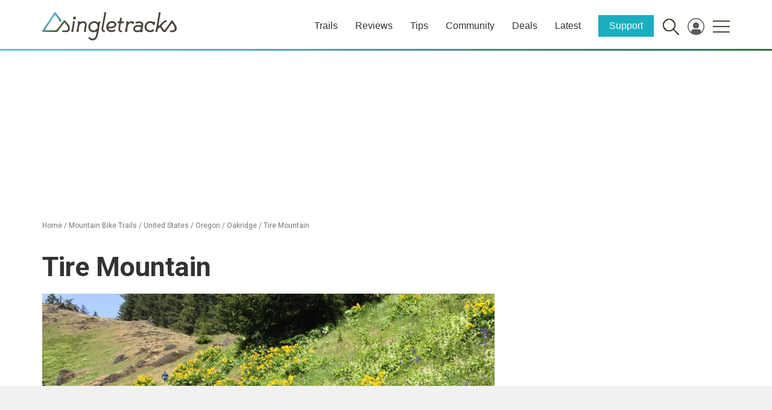

--- FILE ---
content_type: text/html; charset=utf-8
request_url: https://www.google.com/recaptcha/api2/aframe
body_size: 267
content:
<!DOCTYPE HTML><html><head><meta http-equiv="content-type" content="text/html; charset=UTF-8"></head><body><script nonce="_EGKWF0Poyb5giirz8RnmQ">/** Anti-fraud and anti-abuse applications only. See google.com/recaptcha */ try{var clients={'sodar':'https://pagead2.googlesyndication.com/pagead/sodar?'};window.addEventListener("message",function(a){try{if(a.source===window.parent){var b=JSON.parse(a.data);var c=clients[b['id']];if(c){var d=document.createElement('img');d.src=c+b['params']+'&rc='+(localStorage.getItem("rc::a")?sessionStorage.getItem("rc::b"):"");window.document.body.appendChild(d);sessionStorage.setItem("rc::e",parseInt(sessionStorage.getItem("rc::e")||0)+1);localStorage.setItem("rc::h",'1767691016382');}}}catch(b){}});window.parent.postMessage("_grecaptcha_ready", "*");}catch(b){}</script></body></html>

--- FILE ---
content_type: text/css
request_url: https://cdn.singletracks.com/wp-content/themes/stracks16/style.css?ver=2024.1
body_size: 12577
content:
/*
Theme Name: Singletracks
Theme URI: 
Author: Vee Winch
Author URI: http://okvee.net
Description: Built off Bootstrap Basic by Vee Winch
Version: 1.0
License: MIT
License URI: http://opensource.org/licenses/MIT
Text Domain: stracks16
Domain Path: /languages/
Tags: white, gray, light, one-column, two-columns, three-columns, left-sidebar, right-sidebar, custom-background, custom-menu, featured-images, front-page-post-form, post-formats, threaded-comments, translation-ready

This theme built with Twitter Bootstrap v.3. It is basic theme with basic style for build new theme with Bootstrap.

*/

@import url('https://fonts.googleapis.com/css2?family=Mynerve&display=swap');
@import url('https://fonts.googleapis.com/css?family=Roboto&display=swap&subset=cyrillic-ext,greek-ext,latin-ext');

/*
Required WordPress CSS
*/
.alignleft {
	display: inline;
	float: left;
	margin-right: 1.5em;
}
.alignright {
	display: inline;
	float: right;
	margin-left: 1.5em;
}
.bypostauthor {
}
.gallery-caption {
}
.sticky {
}
.wp-caption {
	border: none;
	margin-bottom: 1.5em;
	max-width: 100%;
}
.wp-caption img[class*="wp-image-"] {
	display: block;
	margin: 1.2% auto 0;
	max-width: 98%;
}
.wp-caption-text {
	text-align: left;
	font-style: italic;
	color: #666;
	font-size: 14px;
}
.wp-caption .wp-caption-text {
	margin: 0.8075em 0;
}

p {margin-bottom: 20px;}

.entry-summary {color: #333; line-height: 1.44em}
/* h2.entry-title {font-size: 36px; font-family: "Open Sans", Helvetica; font-weight: bold;} */
.entry-meta {font-size: 14px; margin: 10px 0 10px 0; }
.st_author, .st_author a {font-size: 14px; color: #333;}
.sponsored_disclaimer {color: #777; font-style: italic; font-size: 14px; margin-bottom: 25px;}
.byline {color: #333;}
.byline a {font-size: 14px; color: #333; text-decoration: underline; font-weight: bold;}

/* blockquote {margin: 0 25px 15px 0; border-top: 1px solid #666; border-left: none; border-bottom: 1px solid #666; font-style: italic;} */

.st_blog_nav_link {font-weight: bold;}
.st_blog_nav_link a  {text-decoration: none !important;}
#author-info {background: #eaeaea; padding: 20px 15px;}
.entry-meta-category-tag {font-size: 14px; color: #666666; font-style: oblique; line-height: 21px;}
.entry-meta-category-tag a, .entry-meta-category-tag a:link, .entry-meta-category-tag a:visited {text-decoration: none; color: #777;}
.comment-respond {padding: 15px; background: #eaeaea;}
.comment-content {border: none !important;}
.comment-author1 {font-size: 14px; font-weight: bold; color: #333;}
.fn {font-style: normal !important;}
.comment-reply-login, .comment-reply-link {text-decoration: none !important;}
.wp-smiley {display: inline !important;}
h1.page-title {font-family: Roboto, 'Helvetica Neue', Futura; text-transform: capitalize;} /*Article - Category & Tag Page */
.page-header {padding-bottom: 0px;}
.page-links {margin: 0 auto;}


.message {border: 1px solid #900; background: #ffc; padding: 8px;}

.clear {line-height: 1px; font-size: 1px; clear: both;}


.wp-block-code {
  font-family: Menlo, Consolas, monaco, monospace;
  font-size: 14px;
  color: #23282d;
  padding: 0.8em 1em;
  border: 1px solid #e2e4e7;
  border-radius: 4px; }

.wp-block-preformatted pre {
  font-family: Menlo, Consolas, monaco, monospace;
  color: #23282d;
  /* Fonts smaller than 16px causes mobile safari to zoom. */
  font-size: 16px; }
  @media (min-width: 600px) {
    .wp-block-preformatted pre {
      font-size: 14px; } }

.wp-block-pullquote {
  border-top: 4px solid #555d66;
  border-bottom: 4px solid #555d66;
  color: #40464d; }
  .wp-block-pullquote cite,
  .wp-block-pullquote #wp_footer, .wp-block-pullquote__citation {
    color: #40464d;
    text-transform: uppercase;
    font-size: 13px;
    font-style: normal; }

.wp-block-quote {
  border-left: 4px solid #000;
  margin: 20px 0;
  padding-left: 1em; }
  .wp-block-quote cite,
  .wp-block-quote #wp_footer, .wp-block-quote__citation {
    color: #6c7781;
    font-size: 13px;
    margin-top: 1em;
    position: relative;
    font-style: normal; }
  .wp-block-quote[style*="text-align:right"], .wp-block-quote[style*="text-align: right"] {
    border-left: none;
    border-right: 4px solid #000;
    padding-left: 0;
    padding-right: 1em; }
  .wp-block-quote[style*="text-align:center"], .wp-block-quote[style*="text-align: center"] {
    border: none;
    padding-left: 0; }
  .wp-block-quote.is-style-large, .wp-block-quote.is-large {
    border: none; }

.wp-block-search .wp-block-search__label {
  font-weight: bold; }

.wp-block-separator {
  border: none;
  border-bottom: 1px solid #eee;
  margin: 1.65em auto; max-width: 800px;}
  .wp-block-separator:not(.is-style-wide):not(.is-style-dots) {
    max-width: 100px; }

/*
.wp-block-table {
  width: 100%;
  min-width: 240px;
  border-collapse: collapse; }
  .wp-block-table td,
  .wp-block-table th {
    padding: 0.5em;
    border: 1px solid currentColor;
    word-break: break-all; }
*/

.wp-block-table {
  overflow-x: auto; }
  .wp-block-table table {
    width: 100%; }
  .wp-block-table .has-fixed-layout {
    table-layout: fixed;
    width: 100%; }
    .wp-block-table .has-fixed-layout td,
    .wp-block-table .has-fixed-layout th {
      word-break: break-word; }
  .wp-block-table.alignleft, .wp-block-table.aligncenter, .wp-block-table.alignright {
    display: table;
    width: auto; }
    .wp-block-table.alignleft td,
    .wp-block-table.alignleft th, .wp-block-table.aligncenter td,
    .wp-block-table.aligncenter th, .wp-block-table.alignright td,
    .wp-block-table.alignright th {
      word-break: break-word; }
  .wp-block-table .has-subtle-light-gray-background-color {
    background-color: #f3f4f5; }
  .wp-block-table .has-subtle-pale-green-background-color {
    background-color: #e9fbe5; }
  .wp-block-table .has-subtle-pale-blue-background-color {
    background-color: #e7f5fe; }
  .wp-block-table .has-subtle-pale-pink-background-color {
    background-color: #fcf0ef; }
  .wp-block-table.is-style-stripes {
    border-spacing: 0;
    border-collapse: inherit;
    background-color: transparent;
    border-top: 1px solid #ccc; border-left: 1px solid #ccc; border-bottom: 1px solid #ccc; }
    .wp-block-table.is-style-stripes tbody tr:nth-child(odd) {
      background-color: #f1f1f1; }
    .wp-block-table.is-style-stripes.has-subtle-light-gray-background-color tbody tr:nth-child(odd) {
      background-color: #f1f1f1; }
    .wp-block-table.is-style-stripes.has-subtle-pale-green-background-color tbody tr:nth-child(odd) {
      background-color: #e9fbe5; }
    .wp-block-table.is-style-stripes.has-subtle-pale-blue-background-color tbody tr:nth-child(odd) {
      background-color: #e7f5fe; }
    .wp-block-table.is-style-stripes.has-subtle-pale-pink-background-color tbody tr:nth-child(odd) {
      background-color: #fcf0ef; }
    .wp-block-table.is-style-stripes th,
    .wp-block-table.is-style-stripes td {
      border-color: transparent; padding: 10px; border-right: 1px solid #ccc !important;}    

.wp-block-table {
  border-collapse: collapse; }
  .wp-block-table thead {
    border-bottom: 1px solid #ccc; background: #ddd;}
  .wp-block-table tfoot {
    border-top: 3px solid; }
  .wp-block-table td,
  .wp-block-table th {
    padding: 0.5em;
    border-top: 1px solid;
    border-right: 1px solid #000;
    word-break: normal; }
  .wp-block-table figcaption {
    color: #555d66;
    font-size: 13px;
    text-align: left;
    max-width: 100%;
     }
    figure.wp-block-table.is-style-stripes {
    	border: none;
    }
    figure.wp-block-table.is-style-stripes table {
    	border-left: 1px solid #ccc !important;
    }

	.wp-block-table td {border: none !important; border-top: 1px solid #ddd !important; padding: 6px 10px 6px 0;}
	.wp-block-table table {border: none !important; border-bottom: 1px solid #ddd !important; padding: 6px 10px 6px 0;}
	
    
    
.entry .entry-content .wp-block-button .wp-block-button__link {
  transition: background 150ms ease-in-out;
  border: none;
  font-size: 0.88889em;
  font-family: -apple-system, BlinkMacSystemFont, "Segoe UI", "Roboto", "Oxygen", "Ubuntu", "Cantarell", "Fira Sans", "Droid Sans", "Helvetica Neue", sans-serif;
  line-height: 1.2;
  box-sizing: border-box;
  font-weight: bold;
  text-decoration: none;
  padding: 0.76rem 1rem;
  outline: none;
  outline: none;
}


.entry .entry-content .wp-block-button .wp-block-button__link:not(.has-background) {
  background-color: #0073aa;
}

.entry .entry-content .wp-block-button .wp-block-button__link:not(.has-text-color) {
  color: white;
}

.entry .entry-content .wp-block-button .wp-block-button__link:hover {
  color: white;
  background: #111;
  cursor: pointer;
}

.entry .entry-content .wp-block-button .wp-block-button__link:focus {
  color: white;
  background: #111;
  outline: thin dotted;
  outline-offset: -4px;
}

.entry .entry-content .wp-block-button:not(.is-style-squared) .wp-block-button__link {
  border-radius: 5px;
}

.entry .entry-content .wp-block-button.is-style-outline .wp-block-button__link,
.entry .entry-content .wp-block-button.is-style-outline .wp-block-button__link:focus,
.entry .entry-content .wp-block-button.is-style-outline .wp-block-button__link:active {
  transition: all 150ms ease-in-out;
  border-width: 2px;
  border-style: solid;
}

.entry .entry-content .wp-block-button.is-style-outline .wp-block-button__link:not(.has-background),
.entry .entry-content .wp-block-button.is-style-outline .wp-block-button__link:focus:not(.has-background),
.entry .entry-content .wp-block-button.is-style-outline .wp-block-button__link:active:not(.has-background) {
  background: transparent;
}

.entry .entry-content .wp-block-button.is-style-outline .wp-block-button__link:not(.has-text-color),
.entry .entry-content .wp-block-button.is-style-outline .wp-block-button__link:focus:not(.has-text-color),
.entry .entry-content .wp-block-button.is-style-outline .wp-block-button__link:active:not(.has-text-color) {
  color: #0073aa;
  border-color: currentColor;
}

.entry .entry-content .wp-block-button.is-style-outline .wp-block-button__link:hover {
  color: white;
  border-color: #111;
}

.entry .entry-content .wp-block-button.is-style-outline .wp-block-button__link:hover:not(.has-background) {
  color: #111;
}

.wp-block-button__link {text-decoration: none !important; text-decoration-line: none;}

.has-singletracks-blue-background-color {
	background-color: #5ab8cd;
}

.has-singletracks-green-background-color {
	background-color: #346a20;
}

.has-singletracks-brown-background-color {
	background-color: #4e4540;
}

.has-pure-white-background-color {
	background-color: #fff;
}

.has-very-light-gray-background-color {
	background-color: #eee;
}

.has-very-dark-gray-background-color {
	background-color: #444;
}

.has-singletracks-blue-color {
	color: #5ab8cd;
}    

.has-singletracks-green-color {
	color: #346a20;
}    

.has-singletracks-brown-color {
	color: #4e4540;
}    

.has-pure-white-color {
	color: #fff;
}    

.has-very-light-gray-color {
	color: #eee;
}    

.has-very-dark-gray-color {
	color: #444;
}    

/* hacks */
.wp-block-gallery.is-cropped .blocks-gallery-image a,
.wp-block-gallery.is-cropped .blocks-gallery-image img,
.wp-block-gallery.is-cropped .blocks-gallery-item a,
.wp-block-gallery.is-cropped .blocks-gallery-item img {
	height: 100% !important;
}

.wp-block-embed-wordpress iframe {
	width: 100% !important;
}


label[for="user_login"], label[for="user_pass"], .login-remember {display: none;}

img.icon_fb {width: 37px; height: 36px; background: url('https://images.singletracks.com/cdn/icons/share_sprites.jpg') -100px 0;}
img.icon_twitter {width: 37px; height: 36px; background: url('https://images.singletracks.com/cdn/icons/share_sprites.jpg') -184px 0;}
img.icon_gplus {width: 37px; height: 36px; background: url('https://images.singletracks.com/cdn/icons/share_sprites.jpg') -226px 0;}
img.icon_pinterest {width: 37px; height: 36px; background: url('https://images.singletracks.com/cdn/icons/share_sprites.jpg') -268px 0;}
img.icon_flipboard {width: 37px; height: 36px; background: url('https://images.singletracks.com/cdn/icons/share_sprites.jpg') -308px 0;}
img.icon_fb_bw {width: 22px; height: 22px; background: url('https://images.singletracks.com/cdn/icons/share_sprites_bw5.png') 0px 0;}
img.icon_yt_bw {width: 22px; height: 22px; background: url('https://images.singletracks.com/cdn/icons/share_sprites_bw5.png') -22px 0;}
img.icon_twitter_bw {width: 22px; height: 22px; background: url('https://images.singletracks.com/cdn/icons/share_sprites_bw5.png') -44px 0;}
img.icon_pinterest_bw {width: 22px; height: 22px; background: url('https://images.singletracks.com/cdn/icons/share_sprites_bw5.png') -66px 0;}
img.icon_instagram_bw {width: 22px; height: 22px; background: url('https://images.singletracks.com/cdn/icons/share_sprites_bw5.png') -88px 0;}
img.icon_gplus_bw {width: 22px; height: 22px; background: url('https://images.singletracks.com/cdn/icons/share_sprites_bw5.png') -110px 0;}
img.icon_flipboard_bw {width: 22px; height: 22px; background: url('https://images.singletracks.com/cdn/icons/share_sprites_bw5.png') -132px 0;}					
img.icon_x_bw {width: 22px; height: 22px; background: url('https://images.singletracks.com/cdn/icons/share_sprites_bw5.png') -154px 0;}					



/* Small Devices, Phones */ 
@media only screen and (max-width : 767px) {
	#sng_header_right {display: none;}
	#sng_logo_img {margin-left: 15px !important; height: 35px !important; margin-top: 13px; width: 164px !important; }
	#st_nav {height: 60px !important; background-size: 100% 60px !important;}							
	.pinterest_btn, .gplus_btn {display: none;}
	.contentSpacer {height: 60px;}



	.entry-content img {margin: 20px 0 20px -25px; width: 100vw; max-width: none !important;}
	.st_archive_1-3a a img {margin: 20px 0 20px -15px; width: 100vw; max-width: none !important;}



	iframe.st_map_iframe {margin: 20px 0 20px -25px; width: 100vw !important; max-width: none;}
	.st_media_text figure a img, .st_media_text figure img {
		margin: 0 15px 30px 0 !important;
	}

	.entry-content img.no_stretch {margin: auto; width: auto;}
	.entry-content figure.no_stretch img {margin: auto; width: auto;}
	.entry-content .wp-block-gallery img { margin: 0; width: 100%; }
	#sng_social_share2 img { margin: 0 auto 15px auto; width: 37px; max-width: 37px; }
	.st_functions_account_canvas {padding: 10px 10px 10px 10px; max-width: 700px; margin: 85px auto 0 auto; width: 90%;}
	.nf_item_wrapper h2, .nf_item_wrapper h2 a {font-size: 20px;}
	table.form-table, table.form-table tr, table.form-table td {display: block; width: 100%;}
	table.form-table tr.pw-weak {display: none;}
	table.form-table tr.pw-weak td {display: block;}
	.carousel-inner .item .st_photo_carousel_spacer_img, .st_photo_carousel_spacer_img {max-height: 480px;}
}

/* Medium Devices, Tablets */
@media only screen and (min-width : 768px) and (max-width : 991px) {
	#sng_header_right {display: block;}
	#sng_logo_img {margin-left: 15px !important; width: 169px !important; height: 36px !important; margin-top: 13px;}
	#st_nav {height: 60px !important; background-size: 100% 60px !important;}							
	.pinterest_btn, .gplus_btn {display: inline;}
	.contentSpacer {height: 60px;}
	.st_functions_account_canvas {padding: 10px 95px 50px 95px; max-width: 700px; margin: 85px auto 0 auto; width: 90%;}
	._wrapper h2, .nf_item_wrapper h2 a {font-size: 22px;}
	.carousel-inner .item .st_photo_carousel_spacer_img, .st_photo_carousel_spacer_img {height: 413px;}
	.wp-block-list {max-width: 768px; margin-left: auto; margin-right: auto;}
}


/* Large Devices, Desktops */
@media only screen and (min-width : 992px) {
	#sng_header_right {display: block;}
	#sng_header_right_mini {display: none;}
	#sng_logo_img {height: 48px !important; width: 225px !important;  margin-top: 20px;}
	#st_nav {height: 84px !important; background-size: 100% 84px !important;}
    body {font-size: 18px; line-height: 1.67;}
	#sng_search_header {width: 100px;}
	.pinterest_btn, .gplus_btn {display: inline;}
	.contentSpacer {height: 84px;}
	.fb-post, .page-links, .wpforms-container, .wpforms-container-full, .wpforms-container, .wp-block-embed-wordpress, .entry-meta-category-tag, #sng_social_share2, 
	.comments-area, #wp_footer, header, figure.wp-block-embed-instagram, .wp-block-embed-facebook, .entry-content h1, .entry-content blockquote, .wp-caption-text, .wp-caption, .entry-content p, 
	.entry-content h2, .entry-content h3, .entry-content h4, .entry-content ol, .entry-content ul:not([class]), 
	.st_checkmark_bullet_list, .wp-block-buttons, 
	.entry-content form, .wpforms-poll-results {max-width: 800px; margin-left: auto; margin-right: auto; margin-bottom: 24px;}
	.figcaption {max-width: 800px; margin-left: auto; margin-right: auto;}
	.entry-content p img, .entry-content p a img, .entry-content p div a img {width: 100%; max-width: none;}
	.wp-block-embed, figure.wp-block-gallery, .st_caption_shortcode_fix img, .wp-block-image, .entry-content img {margin-left: auto; margin-right: auto;}
	.st_functions_account_canvas {padding: 10px 95px 50px 95px; max-width: 700px; margin: 85px auto 0 auto; width: 90%;}
	.nf_item_wrapper h2, .nf_item_wrapper h2 a {font-size: 22px;}
	.wp-block-embed-twitter {margin-left: auto; max-width: 550px; margin-right: auto;}
	.carousel-inner .item .st_photo_carousel_spacer_img, .st_photo_carousel_spacer_img {height: 500px;}
	.wp-block-list {max-width: 800px; margin-left: auto; margin-right: auto;}

}

/* media queries, updated 3/5/2023 */
/* archive block formatting for feeds and collections */
/* phone and larger (every size) */
@media only screen and (min-width : 1px) {
	.feed_item_nowrap h2, .feed_item_nowrap h2 a {font-size: 20px; font-weight: 400;}
	.ra_featured_col3 {display: none;}
	#st_podcast_cover {height: 300px;}
	#st_outsidetv_div {height: auto; margin-bottom: 20px;}
	.st_archive_3up, .st_archive_4up {margin-bottom: 10px;}
	.st_archive_3up img, .st_archive_4up img, .st_archive_1-3b img, .st_archive_text img {width: 100%; aspect-ratio: 3 / 3; object-fit: cover; margin: 0 0 15px 0;}
	.st_archive_3up_block2 {}
	.st_archive_4up .st_archive_title a, .st_archive_3up_block2 .st_archive_title a, .st_archive_1-3b .st_archive_title a {font-size: 18px; font-weight: 400;}
	.st_archive_tag a {font-size: 11px; text-transform: uppercase; color: #066; margin-bottom: 5px; display: inline-block;}
	.st_archive_title a {font-family: Roboto, Helvetica; font-size: 20px; font-weight: 500; color: #333; line-height: 1.3; display: block;}
	.st_archive_excerpt {font-family: Helvetica; font-size: 14px; color: #333; margin: 10px 0 0px 0; line-height: 1.5;}
	.st_more_button {display: inline-block; margin: 15px auto; border: 1px solid #333; width: 100%; color: #333; font-size: 14px; font-family: Helvetica; padding: 16px 0; text-transform: uppercase;}
	.st_archive_byline {margin-bottom: 15px; display: inline-block; font-size: 12px;}
	.ra_affiliate_coupon_text_display {font-size: 14px;}
	.st_archive_byline {font-size: 14px; color: #777;}
	.ra_author_page_heading {font-size: 14px; margin-bottom: 25px;}
	img.ra_author_page_avatar {width: 60px !important; height: 60px !important;}
	h1 {font-size: 28px}
	.st_article_class h1, h1.entry-title {font-size: 28px; font-family: Roboto, Helvetica, sans-serif; color: #333; font-weight: 700;}

	h2 {font-size: 24px}
	h3 {font-size: 21px}
	h4 {font-size: 18px}
	h5 {font-size: 18px}
	.st_article_excerpt_display {font-size: 16px; line-height: 1.3; margin-bottom: 25px;}
	.st_archive_text_lt3, .st_archive_text_gt3 {border-top: 1px solid #ccc; padding: 10px 0; margin-bottom: 0px;}

	/*
	.wp-block-media-text {display: block;}
    .wp-block-media-text.is-stacked-on-mobile .wp-block-media-text__media {
        grid-column: 1;
        grid-row: 1
    }

    .wp-block-media-text.is-stacked-on-mobile .wp-block-media-text__content {
        grid-column: 1;
        grid-row: 2
    }
		*/

}

/* tablet and larger */
@media only screen and (min-width : 768px) {
	.ra_featured_col3 {display: none;}
	#st_podcast_cover {height: 300px;}
	#st_outsidetv_div {height: auto; margin-bottom: 20px;}
	.st_archive_3up, .st_archive_4up {margin-bottom: 40px;}
	.st_archive_3up img, .st_archive_4up img, .st_archive_text img {width: 100%; aspect-ratio: 3 / 2; object-fit: cover; margin: 0 0 10px 0;}
	.st_archive_3up_block2 {}
	.st_archive_4up .st_archive_title a, .st_archive_3up_block2 .st_archive_title a, .st_archive_1-3b .st_archive_title a {font-weight: 500; font-size: 18px; }
	.st_archive_tag a {font-size: 12px; text-transform: uppercase; color: #066; margin-bottom: 15px; display: inline-block;}
	.st_archive_title a {font-family: Roboto, Helvetica; font-size: 18px; font-weight: 500; color: #333; line-height: 1.3; display: block;}
	.st_archive_1-3a .st_archive_title a {font-family: Roboto, Helvetica; font-size: 28px; font-weight: 600;}
	.st_archive_excerpt {font-family: Helvetica; font-size: 16px; color: #333; margin-top: 15px; line-height: 1.3;}
	.st_more_button {display: inline-block; margin: 15px auto; border: 1px solid #333; width: 40%; color: #333; font-size: 16px; font-family: Helvetica; padding: 16px 0; text-transform: uppercase;}
	.ra_affiliate_coupon_text_display {font-size: 16px;}
	.st_archive_byline {font-size: 14px; color: #777;}
	.ra_author_page_heading {font-size: 18px;  margin-bottom: 25px;}
	img.ra_author_page_avatar {width: 120px !important; height: 120px !important;}
	h1 {font-size: 45px}
	.st_article_class h1, h1.entry-title {font-size: 45px; font-family: Roboto, Helvetica, sans-serif; color: #333; font-weight: 700;}

	h2 {font-size: 36px}
	h3 {font-size: 28px}
	h4 {font-size: 24px}
	h5 {font-size: 21px}
	.st_article_excerpt_display {font-size: 21px; line-height: 1.3; margin-bottom: 25px;}
	.st_archive_text_gt3 {border-top: 1px solid #ccc; padding: 10px 0; margin-bottom: 0px;}
	.st_archive_text_lt3 {border: none;}

	/*
	.wp-block-media-text {display: grid;}
    .wp-block-media-text.is-stacked-on-mobile .wp-block-media-text__media {
        grid-column: 2;
        grid-row: 1
    }

    .wp-block-media-text.is-stacked-on-mobile .wp-block-media-text__content {
        grid-column: 1;
        grid-row: 1
    }
		*/

}

/* laptop and larger */
@media only screen and (min-width : 992px) {
	.feed_item_nowrap h2, .feed_item_nowrap h2 a {font-size: 22px;}
	.ra_featured_col3 {display: block;}
	#st_podcast_cover {height: 500px;}
	#st_outsidetv_div {height: 300px;}
	.st_archive_1-3b img {width: 100%; aspect-ratio: 3 / 2; object-fit: cover; margin: 0 0 10px 0;}
}

/* desktop */
@media only screen and (min-width : 1200px) {
	.feed_item_nowrap h2, .feed_item_nowrap h2 a {font-weight: 700;}
	.ra_featured_col3 {display: block;}
	#st_podcast_cover {height: 500px;}
	#st_outsidetv_div {height: 300px;}
}

.st_archive_3up_block1 {}
.st_archive_3up_block1 a, .st_archive_1per_row_block1 img {display: block; margin-bottom: 10px;}
.st_archive_1-3 {margin-bottom: 20px;}
.st_archive_1-3a img {width: 100%; aspect-ratio: 3 / 2; object-fit: cover; margin: 0 0 10px 0;}
/* .st_archive_1-3b img {width: 100%; aspect-ratio: 3 / 3; object-fit: cover; margin: 0;} */
.st_archive_1-3b {margin-bottom: 20px;}
.st_archive_title_text_list a {font-size: 16px; font-weight: 400; color: #333; line-height: 1.3; display: block; font-family: Helvetica;}
.st_archive_tag_text_list a {font-size: 12px; margin-bottom: 5px; margin-top: -15px; text-transform: uppercase; color: #066; display: inline-block;}
.st_archive_title a {text-decoration: none !important;}
.st_article_class a {font-weight: 500; text-decoration: underline;}
.st_article_class h2 a {text-decoration: none;}
.st_archive_tag {margin-top: -10px;}
.st_archive_tag a {text-decoration: none !important; font-weight: normal;}
/* .compu-content, .singl-content {background: #fafafa; background-position: right bottom;background-repeat: no-repeat;background-image: url('https://images.singletracks.com/blog/wp-content/uploads/2022/11/ad_label2.png');} */
.compu-content, .singl-content {padding: 15px 0 30px 0;}
ol.st_related_article_text_list li {margin-bottom: 15px;}
.singl-adlabel, .compu-adlabel {font-size: 10px; color: #979797; text-transform: uppercase;}
.wp-block-ht-block-toc {background: #fff !important; max-width: 800px !important; margin-left: auto !important; margin-right: auto !important;}
.st_archive_comments {color: #999; font-size: 14px;}
img.st_archive_icon {height: 14px !important; width: 14px; display: inline !important; margin-top: 8px;}

.wp-block-columns {width: 100%; max-width: none;}
#wp-page-blank .wp-block-image img {height: 100%;}

li.bbp-body ul {max-width: none !important; width: 100%;}
#bbpress-forums div.bbp-template-notice img.avatar {width: 20px; margin-top: -7px;}
iframe {margin-left: auto; margin-right: auto; display: block; }
figcaption {font-size: 14px; font-style: italic; color: #777; line-height: 21px; text-align: left; max-width: 800px; margin-left: auto; margin-right: auto;}
.st_checkmark_bullet_list li {list-style-image: url('https://images.singletracks.com/graphics/green_check.png'); padding: 0 0 8px 10px;}
.wpforms_radio_space ul li {padding: 10px; border: 1px solid #999;}
.wpforms-confirmation-container-full {
    color: #333;
    margin: 0 0 24px 0;
    background: #fff;
    border: 1px solid #066;
    padding: 15px 15px;
}


ul.nav li a, ul.nav li a:link, ul.nav li a:visited, ul.nav li a:active {color: #4b4236; font-size: 17px; font-weight: bold; text-decoration: none !important; text-shadow: none !important; box-shadow: transparent !important; -webkit-box-shadow: none !important;}
/* .navbar-collapse .navbar-nav > li > a:hover, .navbar-default .navbar-nav > li > a:focus { font-size: 18px; font-weight: bold; color: #4b4236 !important; text-shadow: none  !important; box-shadow: transparent !important; -webkit-box-shadow: none !important;} */
.ra_photo_gallery_item {height: 145px; width: 145px; float: left; margin: 0 10px 10px 0;}
.ra_feed_container {padding: 10px; margin-bottom: 15px; background-color:rgba(0,0,0,0.05); width: 600px;}
.ra_feed_member_icon {float: left; margin-right: 15px; width: 50px; overflow: hidden; text-align: left;}
.ra_feed_member_icon .ra_user_level_image {padding: 0;}
.ra_feed_details, .news_more {float: left; margin: auto 0; width: 494px; overflow: hidden;}
.ra_feed_more {font-size: 12px;} 
.ra_feed_img_div {width: 100%; overflow: hidden; margin-bottom: 10px;}
.ra_feed_img {width: 100%; display: inline;}
.ra_feed_wrapper {background: #fff; padding: 10px;}
.ra_photo_gallery_item_spacer {width: 145px; height: 145px; border: none;}
.ra_feed_deets {overflow: hidden;}
/* .dropdown-toggle:active, .open .dropdown-toggle {background: #eee !important;} */
.dropdown-menu {background: #fff; border: 0 !important; z-index: 2000 !important; padding: 10px;}
.dropdown-menu > li > a:hover {background: transparent !important; text-decoration: underline;}
.ui-autocomplete { position: absolute; cursor: default;z-index:3000 !important;} 

ul.navbar-nav {margin-top: 17px; margin-left: 20px;}

#sng_header_right {margin-right: -15px; padding-right: -15px;}
#sng_header_right, #sng_header_right a {color: #000;}

#sng_account_menu, #sng_account_menu a {color: #000; font-weight: 400 !important;}
#sng_account_menu a:hover {color: #333; background: #ccc;}

.fb-like span{overflow:visible !important; width:450px !important; margin-right:-375px;}

.st_seealso_container {margin: 15px 0; padding: 0 0 15px 0; border-top: 1px solid #999; border-bottom: 1px solid #999;}
.st_seealso_img {max-height: 80px; float: left; margin: 15px 5px 0 15px;}
.st_seealso_label {text-transform: uppercase; color: #5ab8cd; font-family: Roboto; font-weight: 500; font-size: 14px;}
a.st_seealso_title_link {font-family: 'Helvetica Neue', Roboto, Futura, sans-serif; font-size: 18px; color: #333; text-decoration: none;}
a:hover.st_seealso_title_link {text-decoration: underline;}
.st_seealso_author {color: #999; font-size: 14px;}
/* .wp-block-media-text {max-width: 800px; margin: auto;} */
/*
.wp-block-media-text.has-media-on-the-right .wp-block-media-text__content {
	padding: 0 0 0 0 !important;
}
.wp-block-media-text:not(.has-media-on-the-right) .wp-block-media-text__content {
	padding: 0 0 0 8% !important;
}

.wp-block-media-text .wp-block-media-text__media {
	grid-column: 2 !important;
}
.wp-block-media-text .wp-block-media-text__content {
	grid-column: 1 !important;

}
.wp-block-media-text:not(.has-media-on-the-right) .wp-block-media-text__media {
	grid-column: 1 !important;
}
.wp-block-media-text:not(.has-media-on-the-right) .wp-block-media-text__content {
	grid-column: 2 !important;

}
*/



h1 a, h2 a, h3 a, h4 a {text-decoration: none; color: #333;}
/*.entry-title a {text-decoration: none !important; font-family: Roboto, 'Helvetica Neue', Futura, Sans-Serif; color: #333; font-size: 36px; font-weight: bold; line-height: 48px;} */
.entry-meta, .entry-meta time, .entry-meta posted-on a, 
html, body {
  width: auto !important;
  overflow-x: hidden !important;
}
#content {background: #fff;}
.wpforms-inline {background-color: #f1f1f1 !important; padding: 20px !important;}

ul.nav .st_login_form {color: inherit; font-weight: normal;}
ul.nav .st_login_form a, ul.nav .st_login_form a:link, ul.nav .st_login_form a:hover, ul.nav .st_login_form a:visited {text-decoration: underline; color: inherit; font-weight: normal;}
.st_functions_account_canvas {background: #fff;}

/* Homepage style */

		/*Articles */
		.feed_item_nowrap h2, .feed_item_nowrap h2 a {margin-top: 0px !important; line-height: 0.8em;}
		.nf_preview_text {font-size: 14px; line-height: 21px; color: #333; margin: 15px 0px; overflow: hidden;}
		
		.st_pod_gallery_label a {font-family: Roboto, Helvetica; font-size: 14px; font-weight: 500; color: #006666; text-decoration: none;}
		
		/*Forums*/
		.st_topic_summary h3 a {color: #333; text-decoration: none; font-family: Roboto, 'Helvetica Neue', Futura;}
		.nf_last_reply {font-size: 14px; color: #777;}
		#st_latest_forums {background: #fff; padding: 5px 20px 20px 20px;}
		
		/*Video*/
		.st_video_title a {text-decoration: none; font-family: Roboto, 'Helvetica Neue', Futura; color: #333; line-height: 23px;}
		.st_video_title {padding: 15px 0;}
		#st_podcast_cover {background-size: cover; background-position: center; background-repeat: no-repeat; height: 500px;}
		
		/*Podcast*/
		.st_home_episode a {text-decoration: none; font-family: Roboto, 'Helvetica Neue', Futura; color: #333; line-height: 23px;}
		.st_home_episode {padding: 15px 0 0 0;}
		.st_episode_player {display: none; padding-top: 15px;}
		a.st_link_internal {display: block; position: relative; top: -150px; visibility: hidden;}
		
		.st_popup_help {text-decoration-style: dotted; }

		.wp-post-image-no-hardcode-dims img {
			width: auto !important; /* or probably 100% in case of a grid */
			height: auto !important; 
		}

/*
Flex video for responsive video.

Link: https://gist.github.com/jgarber/2302238
*/
.flex-video {
position: relative;
padding-top: 25px;
padding-bottom: 67.5%;
height: 0;
margin-bottom: 16px;
overflow: hidden;
}
 
.flex-video.widescreen { padding-bottom: 57.25%; }
.flex-video.vimeo { padding-top: 0; }
 
.flex-video iframe,
.flex-video object,
.flex-video embed {
position: absolute;
top: 0;
left: 0;
width: 100%;
height: 100%;
}
@media only screen and (max-device-width: 800px), only screen and (device-width: 1024px) and (device-height: 600px), only screen and (width: 1280px) and (orientation: landscape), only screen and (device-width: 800px), only screen and (max-width: 767px) {
.flex-video { padding-top: 0; }
}


img.aligncenter {
	display: block;
	margin: 0 auto;
}



/* chromeframe error */
.chromeframe {
	background: #a00;
	color: #faa;
	display: block;
	padding: 3px 0;
	text-align: center;
}
.chromeframe a {
	color: #fff;
	text-decoration: underline;
}



.page-header-top-right {
	margin-top: 10px;
}



.pagination {
	margin: 0;
}



.pagination-center {
	text-align: center;
}
.pagination-row {
	margin-bottom: 20px;
}



.required {
	color: #f00;
}



.row-with-vspace {
	margin-bottom: 20px;
}



.site-main .format-aside {
	background: #f5f5f5;
}
.site-main .format-image {
	background: url('../img/content-post-format-image.png') left top no-repeat;
}
.site-main .format-link {
	background: url('../img/content-post-format-link.png') left top no-repeat;
}
.site-main .format-quote {
	background: url('../img/content-post-format-quote.png') left top no-repeat;
}
.site-main .format-video {
	background: url('../img/content-post-format-video.png') left top no-repeat;
}



.site-title {
	margin-bottom: 0;
	margin-top: 10px;
}
.site-title > a {
	text-decoration: none;
}
.site-title > div {
	height: auto;
	line-height: 18px;
}
.site-title .site-description {
	color: #999;
	font-size: 16px;
}
.site-title .site-title-heading {
	margin: 0;
}



.widget_calendar #wp-calendar {
	margin: 0;
}
.widget_calendar #wp-calendar #next {
	text-align: right;
}



#comments .comment-navigation {
	margin-bottom: 0;
}
#comments .comment-navigation-below {
	margin-bottom: 20px;
	margin-top: 15px;
}
#comments .media-list li .media {
	margin-top: 15px;
}
#comments .media-list li .media .media-body {
	border: 1px solid #eee;
	padding: 10px;
}
#comments .media-list li .media .media-body .comment-author {
	font-size: 14px;
	margin-bottom: 10px;
	margin-top: -10px;
}
#comments .media-list ul.children {
	list-style: none;
	margin-left: 2.5em;
}


#main-column .wp-video-shortcode {
	display: block;
	height: auto;
	max-width: 100%;
}
#main-column img {
	display: block;
	height: auto;
}

#main-column img.wp-block-cover__image-background {height: 100%;}

#main-column .attachment .entry-content {
	margin-bottom: 20px;
}
#main-column .attachment .entry-content .attachment {
	text-align: center;
}
#main-column .attachment .entry-meta {
	margin-bottom: 20px;
}
#main-column .post,
#main-column .page {
	border: none;
	margin-bottom: 20px;
	padding: 10px;
}
#main-column .post .entry-header .entry-meta {
	color: #999;
}
#main-column .post .entry-header .entry-meta a {
	color: inherit;
}
#main-column .post .entry-header .entry-meta .posted-on .updated {
	display: none;
}
#main-column .post .entry-meta .categories-icon {
	cursor: default;
}
#main-column .post .entry-meta .comments-link a {

}
#main-column .post .entry-meta .comments-link a .comment-icon .comment-total,
#main-column .page .entry-meta .comments-link a .comment-icon .comment-total {
	/*
	color: #555;
	font-size: 12px;
	margin-left: 5px;
	*/
}
#main-column .attachment .edit-post-link a, 
#main-column .attachment .entry-meta .edit-post-link a, 
#main-column .post .entry-meta .edit-post-link a,
#main-column .page .entry-meta .edit-post-link a {
	color: #333;
}
#main-column .post .entry-meta .tags-icon {
	cursor: default;
}
#main-column .attachment .entry-title, 
#main-column .post .entry-title,
#main-column .page .entry-title {
	margin-top: 0;
	word-wrap: break-word;
}



#sidebar-left .widget,
#sidebar-right .widget {
	border: 1px solid #eee;
	margin-bottom: 20px;
	overflow: hidden;
	padding: 10px;
}
#sidebar-left .widget ul,
#sidebar-right .widget ul {
	padding-left: 20px;
}
#sidebar-left .widget .widget-title,
#sidebar-right .widget .widget-title {
	font-size: 18px;
	margin-top: 0;
}


#site-footer {
	background: #f5f5f5;
	border-top: 3px solid #ddd;
	font-size: 12px;
	padding: 10px;
}

#comments_wrapper p {font-size: 100%; font-weight: 400;}
#comments_wrapper time {color: #707070; font-weight: 400;}

.st_gear_wrapper {width: 100% !important;}
.st_gear_wrapper img {display: inline !important;}
.st_gear_image {width: 100% !important;}
.st_gear_image img {width: 100% !important;}
#author-avatar {float: left; margin-right: 15px; margin-left: -15px;}
#author-info {margin-bottom: 20px; background: #fff; border-bottom: 1px solid #ccc;}
#author-description h4 a {color: #333;  margin: 0 0 10px 0;}
#author-description {min-height: 68px; font-size: 14px; color: #666; line-height: 21px; margin-left: 115px; }
#author-description .entry-meta {margin-top: 0px;}

.st_related_article_link {font-family: 'Helvetica Neue', Avenir, Futura, Sans-serif; font-weight: 500; color: #666; font-size: 16px;}
.st_trending_article_link {font-size: 16px; color: #666; font-family: "Helvetica Neue", Avenir, Futura, Sans-serif; font-weight: 500;}
.st_blog_nav_link a {color: #666 !important;}
.st_comment_author, .st_reply_link a, .comment-form a {font-size: 14px; color: #333;}
.st_reply_link, .st_reply_link a, .comment-form a {font-size: 14px; color: #066;}

.pagination li.active {background: #5ab8cd;}
.comment-respond {background: #fff; padding: 0px; color: #666;}
.comment-respond a {color: #666;}
.comment-reply-title {/*color: #5ab8cd; font-size: 18px; font-weight: 500; */ text-transform: uppercase; margin: 20px 0; text-align:left; color: #333; }
.form-submit {margin-top: 10px;}
#respond {font-size: 14px;}
.btn {text-transform: uppercase; padding: 6px 28px;}
.powerpress_links {text-align: center;}

.sponsored_label {color: #5ab8cd; font-weight: 400; text-transform: uppercase;}
.st_topic_meta {color: #777; margin-top: 15px; font-size: 14px;}
.st_topic_replies_text {font-style: normal; color: #066; font-size: 14px; font-weight: 400;}
.form-table {width: 100%;}
.form-table td {padding-bottom: 20px; }
.form-table th {width: 200px; }
#main-column .st_user_header img {display: inline;}

#main-column img.icon_instagram_bw {width: 22px; height: 22px; background: url('https://images.singletracks.com/cdn/icons/share_sprites_bw2.png') -88px 0; display: inline;}
.st_functions_error {background-color: #ffc; padding: 10px 0;}
#ugcp_error_block {margin: 15px 0; background: #eee; padding: 5px;}
#ugcp_add_edit_form input[type=text] {width: 60%;}
#ugcp_add_edit_form textarea {height: 80px; width: 80%;}
#ugcp_add_edit_form input[type=number] {width: 100px;}
#ugcp_add_edit_form .wp-editor-area {width: 80%; height: 200px;}
#ugcp_add_edit_form .ugcp_notes {font-size: 14px; color: #666; margin: -20px 0 20px 0; }
#ugcp_add_edit_form .ugcp_input_block, .rar_input_block {margin-bottom: 20px;}
.ugcp_choice {white-space: nowrap;}
.rar_star {color: #f5d442;}
.rar_star_blank {color: #999;}
a.anchor {
    display: block;
    position: relative;
    top: -85px;
    visibility: hidden;
}
.ra_karma_submitted {font-weight: 600;}
label[for=subscribe-reloaded] {font-size: 14px; font-weight: normal;}
.st_breadcrumb_list, a.st_breadcrumb_link {color: #777; text-decoration: none; font-size: 14px;}
.st_photo_carousel_spacer_img {object-fit: cover; width: 100%;}

	.st_modal {
	  display: none;
	  position: fixed;
	  z-index: 1001;
	  margin-top: 20px;
	  padding-top: 100px;
	  left: 0;
	  top: 0;
	  width: 100%;
	  height: 100%;
	  overflow: auto;
	  background-color: rgba(0,0,0,.85);
	}

	.st_modal_content {
	  position: relative;
	  background-color: #000;
	  margin: auto;
	  padding: 0;
	  vertical-align: middle;
	}

	.st_close_modal {
	  color: #ccc;
	  position: absolute;
	  top: 100px;
	  right: 25px;
	  font-size: 35px;
	  font-weight: bold;
	  z-index: 99999;
	}

	.st_close_modal:hover,
	.st_close_modal:focus {
	  color: #999;
	  text-decoration: none;
	  cursor: pointer;
	}

	.st_slide, #st_slides_cached {
	  display: none;
	}

	.st_prev_slide,
	.st_next_slide {
	  cursor: pointer;
	  position: absolute;
	  top: 50%;
	  width: auto;
	  padding: 16px;
	  margin-top: -50px;
	  color: white;
	  font-weight: bold;
	  font-size: 20px;
	  transition: 0.6s ease;
	  border-radius: 0 3px 3px 0;
	  user-select: none;
	  -webkit-user-select: none;
	  background: rgba(255,255,255,.25);
	  border-bottom: 0 !important;
	}

	.st_next_slide {
	  right: 0;
	  border-radius: 3px 0 0 3px;
	}

	.st_prev_slide:hover,
	.st_next_slide:hover {
	 /* background-color: rgba(0, 0, 0, 0.8); */
	 color: white;
	 text-decoration: none;
	}

	.st_lightbox_content_wrapper {margin-top: 40px;}

	#st_slide_img {display: none; text-align: center; vertical-align: middle; margin: auto;}

	@media only screen and (min-width : 1px) {
		.st_lightbox_content_wrapper {display: block;}
		.st_lightbox_photo_div {width: 100%; display: block;}
		.st_lightbox_info_div {background: #fff; padding: 20px;}
	}

	/* modal, small devices (tablets, 768px and up) */
	@media only screen and (min-width : 768px) {
		/* #mapcontainer {height: 400px; width: 100%;} */
	}

	/* modal, medium devices (desktops, 992px and up) */
	@media only screen and (min-width : 992px) {
		.st_lightbox_content_wrapper {display: flex;}
		.st_lightbox_photo_div {flex: 1; width: 80%; max-width: 1000px; margin: 0 0 0 auto;}
		.st_lightbox_info_div {flex: 0 0 340px; background: #fff; margin: 0 auto 0 0; padding: 20px; height: 800px;}
		.st_modal_content {height: 800px; vertical-align: center;}
	}	
	
	/* gallery */
	.st_gallery_row {
	  display: flex;
	  flex-wrap: wrap;
	  padding: 0 4px;
	}
	
	.st_gallery_column {
	  flex: 33%;
	  max-width: 33%;
	  padding: 0 4px;
	}
	
	.st_gallery_column img {
	  margin-top: 8px;
	  vertical-align: middle;
	  width: 100%;
	}	
	@media only screen and (min-width : 1px) {
		.st_gallery_column{flex: 100%; max-width: 100%;}
	}
	@media only screen and (min-width : 768px) {
		.st_gallery_column{flex: 50%; max-width: 50%;}
	}
	@media only screen and (min-width : 992px) {
		.st_gallery_column{flex: 33%; max-width: 33%;}
	}

	.st_comment_block_simple {overflow-y: scroll; max-height: 150px;}
	.st_comment_block_simple div {padding-bottom: 10px;}

	#st_photo_rating img {display: inline;}

	/* gallery */
	.st_gallery_row {
	  display: flex;
	  flex-wrap: wrap;
	  padding: 0 4px;
	}
	
	.st_gallery_column {
	  flex: 33%;
	  max-width: 33%;
	  padding: 0 4px;
	}
	
	.st_gallery_column img {
	  margin-top: 8px;
	  vertical-align: middle;
	  width: 100%;
	}	
	@media only screen and (min-width : 1px) {
		.st_gallery_column{flex: 100%; max-width: 100%;}
	}
	@media only screen and (min-width : 768px) {
		.st_gallery_column{flex: 50%; max-width: 50%;}
	}
	@media only screen and (min-width : 992px) {
		.st_gallery_column{flex: 33%; max-width: 33%;}
	}
	.ra_gallery_item {height: 135px; width: 135px; background-size: cover; background-position: center center; margin: 0 10px 10px 0;}
	.st_trail_sub_heading {font-size: 18px; font-family: Roboto, 'Helvetica Neue'; color: #333; text-transform: uppercase; font-weight: bold; margin: 15px 0;}
	.st_trail_quick_links, .st_trail_quick_links a, .st_trail_quick_links a:hover {color: #333; font-size: 12px; text-transform: uppercase; margin-right: 20px; }

	.st_icon_sprite {background-image: url('https://images.singletracks.com/graphics/trail_icons2020-4.png'); background-size: 1400%; display: inline-block;}
	.st_icon_group {background-position: -0%;}
	.st_icon_caution {background-position: -100%;}
	.st_icon_check {background-position: -200%;}
	.st_icon_wrench {background-position: -300%;}
	.st_icon_calendar {background-position: -400%;}
	.st_icon_share {background-position: -500%;}
	.st_icon_mappin {background-position: -600%;}
	.st_icon_map {background-position: -700%;}
	.st_icon_camera {background-position: -800%;}
	.st_icon_tent {background-position: -900%;}
	.st_icon_dl {background-position: -1000%;}
	.st_icon_dir {background-position: -1100%;}
	.st_icon_mtn {background-position: -1200%;}		
	.st_icon_vidcam {background-position: -1300%;}		
		
	.st_icon36 {width: 36px; height: 36px; }
	.st_icon24 {width: 24px; height: 24px; }
	.st_icon18 {width: 18px; height: 18px; }
	.st_icon12 {width: 12px; height: 12px; }		

	/* map stuff */

	#trailfocus, #trailfocus_status {display: none; padding: 5px; border-bottom: 1px solid #ccc;}
	#mapid a {text-decoration: none !important;}
	#textpanel {padding: 10px; overflow: scroll; border-left: 1px solid #ccc; border-bottom: 1px solid #ccc; border-top: 1px solid #ccc;}
	#mapid {z-index: 10 !important; float: left; width: 100%;}

	@media only screen and (min-width : 1px) {
		#mapid {height: 400px;}
		#textpanel {height: 300px;}
		.map_small {height: 300px !important;}
		.map_full {height: 400px !important;}
	}
	@media only screen and (min-width : 768px) {
		#textpanel {height: 600px;}
		#mapid {height: 600px;}
	}
	a.st_map_text_panel_action_link {font-size: 14px; color: #666;}

	.ct-series-a .ct-line {stroke: #ff7800;}
	.ct-series-a .ct-point {stroke: #ff7800;}
	.ct-series-a .ct-area {fill: #ff7800;}
	/* Extra small devices (phones, less than 768px) */

	#traillist {display: none; font-size: 14px; }
	#routelist {display: none;}
	.st_trail_map_stat {width: 100%; margin-top: 10px;}
	.st_trail_map_stat td {width: 33%}
	.st_map_sub_trail {clear: both; display: table; margin-bottom: 15px; padding-bottom: 10px; border-bottom: 1px solid #ccc; width: 100%; font-size: 14px;}
	#elevation_chart {height: 250px; width: 300px;}
	#trailfocus_links {text-align: left; margin-top: -10px; margin-left: 50px;}
	.st_route_link {margin: 0 0 15px 0;}
	label.st_regular_label {font-weight: normal;}
	
	.st_trail_local_info_icon_block {display: block; float: left; margin-right: 20px;}
	.st_trail_local_info_block {display: table-cell; vertical-align: top;}
	.st_trail_local_info_block h4 {margin-top: 0px;}
	.st_trail_local_info_block div {margin-bottom: 20px; min-height: 80px;}
	a.st_local_info_main_link {text-decoration: none; color: #333; font-size: 18px;}
	a:hover.st_local_info_main_link {text-decoration: underline;}
	a.st_local_info_more_link {text-decoration: none; color: #066; font-size: 14px; cursor: pointer;}
	.st_trail_card_stat {font-size: 14px; color: #333;}
	.st_trail_card_thumbnail {background-size: cover; height: 150px; width: 100%;}
	.st_trail_card_thumbnail a img {height: 150px; width: 100%;}
	.st_trail_card {background: #fff;}
	.st_trail_card div h4 a {color: #333;}
	
	.st_nowrap {white-space: nowrap;}
	
	.st_map_route_title a {font-family: Roboto, 'Helvetica Neue', Helvetica; font-size: 16px; font-weight: 600; color: #333;}
	.st_map_route_geo {font-size: 14px; border-top: 1px solid #ccc; padding: 10px 0 15px 0;}
	.st_map_route_geo a {color: #333; text-transform: uppercase;}
	.st_map_gpx_link_block {border-left: 1px solid #ccc; padding-left: 10px; margin-left: 20px;}
	.st_map_elevation_title_block {}
	.st_map_elevation_stats {padding: 7px 0 10px 0; line-height: 18px; border-top: 1px solid #ccc;}
	.st_map_difficulty_length_block {font-size: 14px; color: #333;}
	
	/* media uploader */

	.ug_media_form input[type="file"] {
		display: none;
	}
	.custom-file-upload {
		border: none;
		display: inline-block;
		padding: 6px 12px;
		cursor: pointer;
		background: #5ab8cd;
		color: #fff;
		border-radius: 5px;
	}
	.st_add_photo_input {
		display: inline-block;
		cursor: pointer;
		color: #333; font-size: 12px; text-transform: uppercase; margin-right: 20px;
		font-weight: normal;
	}
	.st_add_photo_input_link {
		cursor: pointer;
		color: #066;
		font-weight: normal;
		display: inline;
	}

	/* #media_upload_step2 {display: none;} */
	.media_preview {background: #ccc; display: table-cell; vertical-align: middle; text-align: center; color: #fff; background-size: cover; background-position: center center;}
	#media_caption {border: 1px solid #ccc; border-radius: 5px;}

	@media only screen and (min-width : 320px) {
		.media_preview {height: 120px; width: 120px;}
		.media_caption_block {width: 100%;}
		#media_caption {width: 100%; height: 80px;}
		.st_trail_card_text {border-left: 1px solid #ccc; border-top: none;}
	}

	/* Extra Small Devices, Phones */ 
	@media only screen and (min-width : 480px) {
		.media_preview {height: 200px; width: 200px;}
		.media_caption_block {width: 100%;}
		#media_caption {width: 100%; height: 80px;}
		.st_trail_card_text {border-left: 1px solid #ccc; border-top: none;}
	}

	/* Small Devices, Tablets */
	@media only screen and (min-width : 768px) {
		.media_preview {height: 200px; width: 200px;}
		.media_caption_block {width: 100%;}
		#media_caption {width: 100%; height: 80px;}
	}

	/* Medium Devices, Desktops */
	@media only screen and (min-width : 992px) {
		.media_preview {height: 200px; width: 200px;}
		.media_caption_block {width: 100%;}
		#media_caption {width: 100%; height: 80px;}
		.st_trail_card_text {border-top: 1px solid #ccc; border-left: none;}
	}

	/* Large Devices, Wide Screens */
	@media only screen and (min-width : 1200px) {
		.media_preview {height: 200px; width: 200px;}
		.media_caption_block {width: 100%;}
		#media_caption {width: 100%; height: 80px;}
	}	
	.ug_media_form {display: inline;}
	#st_functions_map_input {height: 300px; width: 100%; background: #eee; text-align: center; font-size: 18px;}
	.st_trail_page_div {margin: 10px 0 20px 0;}
	
	/* Videos */
	#st_video_scroll {overflow-y: scroll; padding: 0; background: #fff; padding: 15px; border-top: 1px solid #ccc; border-bottom: 1px solid #ccc; border-right: 1px solid #ccc;}
	.st_video_thumbnail {height: 80px; width: 120px; object-fit: cover; float: left;}
	#st_video_focus {padding: 0; background: #000;}
	#st_video_focus_embed {color: #ccc;}
	.st_video_thumb_row {padding: 7px 15px; clear: both; cursor: pointer;}
	.st_video_thumb_title {float: left; padding: 10px 0 10px 15px; width: 150px; height: 80px; overflow: hidden; font-size: 14px; line-height: 1.4em; color: #333;}
	.st_video_thumb_row_hilite {background: #eaeaea; font-weight: bold;}
	.st_video_load_more_link_block {padding-left: 15px;}
	.st_rating_stars {white-space: nowrap;}
	.st_rating_star {vertical-align: middle; display: inline-block !important;}
	
	#trail_search {width: 300px;}
	.st_heading_left_text {font-size: 14px; font-family: Helvetica; font-weight: 400;}
	@media only screen and (max-width: 768px) {
	  /*
		.reorder .row {
		display: flex;
		display: -ms-flex;
		flex-direction: column;
	  }
	  .reorder .row .item1 {
		order: 2;
	  }
	  .reorder .row .item2 {
		order: 1;
	  }
	  */
	  .st_trail_card_thumbnail, .st_trail_card_thumbnail a img {width: 30%; float: left; margin-right: 10px;}
	  .st_nowrap {display: block;}
	  .st_map_route_geo .st_icon_sprite {display: none; margin-right: 0px;}
	}	
	.st_map_route_geo .st_icon_sprite {margin-right: 10px;}
	
	.st_column_heading, .st_column_heading a {font-size: 14px; font-weight: bold; color: #333;}
	.st_column_heading a {text-decoration-style: dotted; text-decoration-color: #666; text-decoration-line: underline;}
	.st_table_row {font-size: 16px; cursor: pointer;}
	.st_table_row:hover {background: #f5f5f5;}
	.st_table_row td a {color: #333; text-decoration: none;}
	.st_trail_rank_block {margin-bottom: 15px;}
	.st_trail_card_text_detail div {margin-bottom: 7px;}
	.st_trail_card_text {height: 230px; background: #fff; padding: 0px 20px; border-bottom: 1px solid #ccc; border-right: 1px solid #ccc;}
	
	.ra_qa_byline {font-size: 14px; color: #777;}
	.ra_qa_answer_block {margin: 0 0 15px 20px;}
	.ra_qa_byline a {color: #777; text-decoration-style: dotted; text-decoration-line: underline;}
	.ra_qa_answer_actions {margin-bottom: 10px;}
	.st_slider {float: left; width: 50%;}
	.st_slider_text {float: left; line-height: 25px; margin-left: 18px;}
	.st_slider_icon {height: 16px; display: inline;}
	.st_button1 {display: inline-block; background: #066; padding: 10px 45px; text-transform: uppercase; color: #fff; font-weight: bold; font-size: 16px;}
	
	/* forum photo upload style */
	#hm_bbpui_file_frame {
		width: 1px;
		height: 1px;
		border: 0;
	}	
	
	


	/*styling to move 'Subscribe' to right hand side */
	.single-forum .subscription-toggle  {
		float:right !important ;
	}

	iframe, video, img {
	  max-width: 100%;
	  min-height: auto;
	}
	.quote {
		background: #eee;
		padding: 5px;
	}
	.quote-by {
		font-weight: bold;
		font-style: italic;
	}



	.bbp-topic-freshness a.bbp-author-name, .st_freshness a {text-decoration: none !important; }
	.topic header {max-width: none; margin-left: 0px margin-right: 0px; width: 100%;}
	.nf_author_avatar {height: 40px; width: 40px; float: left; margin-right: 20px;}
	#ra_checkin_modal {text-align: left; text-transform: none;}
	#ra_checkin_modal_body {font-size: 16px; text-transform: none;}
	#ra_checkin_modal_body a {color: #066; font-size: 16px; text-transform: none;}
	
	.ci_badge {float: left; margin: 15px; height: 150px;}
	.ci_badge_earned {}
	.ci_badge_unearned {-webkit-filter: grayscale(100%); filter: grayscale(100%);}
	.inner-wrap {
		float:left;
		margin-right:-30000px;/*Be safe with Opera's limited negative margin of 32695px (-999em could cause problems with large font sizes)*/
		padding-left:20px;
		background: #ffffff; /* Old browsers */
		background: -moz-linear-gradient(top,  #ffffff 0%, #dbdbdb 100%); /* FF3.6+ */
		background: -webkit-gradient(linear, left top, left bottom, color-stop(0%,#ffffff), color-stop(100%,#dbdbdb)); /* Chrome,Safari4+ */
		background: -webkit-linear-gradient(top,  #ffffff 0%,#dbdbdb 100%); /* Chrome10+,Safari5.1+ */
		background: -o-linear-gradient(top,  #ffffff 0%,#dbdbdb 100%); /* Opera 11.10+ */
		background: -ms-linear-gradient(top,  #ffffff 0%,#dbdbdb 100%); /* IE10+ */
		background: linear-gradient(to bottom,  #ffffff 0%,#dbdbdb 100%); /* W3C */
		filter: progid:DXImageTransform.Microsoft.gradient( startColorstr='#ffffff', endColorstr='#dbdbdb',GradientType=0 ); /* IE6-9 */			
	}
	
	.st_text_light {color: #999;}
	.st_text_small { font-size: 13px; line-height: 18px; }
	.st_text_large { font-size: 18px; line-height: 24px; }
	.st_text_dark_bg { color: #ccc;}
	.st_text_white { color: #fff;}
	#st_search_results h4 {font-weight: 500; color: #333;}
	.st_search_result a {color: #333; text-decoration: underline;}
	.st_search_result {font-size: 16px !important; color: #333 !important; line-height: 22px !important; clear: both; padding: 8px 0;}
	/* #st_search_nav {padding: 10px; text-align: left; background: #eee;} */
	#st_search_nav_prev, #st_search_nav_next {cursor: pointer;}
	#st_search_results, #st_search_nav {clear: both;}

	#ra_deals_search_results {display: none;}
	.st_coupon_card {padding: 15px; cursor: pointer;}
	.st_coupon_card div {padding-left: 20px; padding-right: 20px; background-color: #fff;}
	.st_coupon_card div a { color: #991b1e; }
	.st_coupon_expire_block {height: 40px;}
	.st_coupon_link_block {height: 40px;}
	.ra_affiliate_product_results a {color: #333; text-decoration: none;}
	/* .st_coupon_card div img {height: 100px; width: 200px;} */
	/* Extra Small Devices, Phones */ 
	@media only screen and (min-width : 480px) {
		.st_coupon_brand img {height: 50px; width: 100px;}
		.st_coupon_img_wrapper {text-align: left;}
		.st_coupon_text_wrapper {height: 50px; padding-top: 10px; overflow: hidden;}
		.st_coupon_brand {text-align: left;}
	}

	/* Small Devices, Tablets */
	@media only screen and (min-width : 768px) {
	}

	/* Medium Devices, Desktops */
	@media only screen and (min-width : 992px) {
		.st_coupon_brand img {height: 100px; width: 200px;}
		.st_coupon_img_wrapper {text-align: center;}
		.st_coupon_brand {text-align: center;}
		.st_coupon_text_wrapper {height: 100px; padding-top: 20px; overflow: hidden;}
	}

	/* Large Devices, Wide Screens */
	@media only screen and (min-width : 1200px) {
		.st_coupon_text_wrapper {height: 150px; padding-top: 50px; overflow: hidden;}
	}

	/*
	 * Style pending topic/replies to give a visual clue to the
	 * user after submission of a moderated topic/reply
	 */
	#bbpress-forums ul.bbp-topics ul.status-pending,
		#bbpress-forums ul.bbp-replies div.status-pending {
		background-color:#FFFFE0;
	}	
	.container_fix {background: #fff;}
	/* comment */
	
	.avatar-64 {max-width: 64px; width: 100%; object-fit: cover; aspect-ratio: 1 / 1;}
	.avatar, .ra_avatar {object-fit: cover;}
	
	.wp-post-image-no-hardcode-dims img {
		width: auto !important;
		height: auto !important; 
	}	

	.yoast-breadcrumbs {font-size: 12px; color: #777;}
	.yoast-breadcrumbs a:link, .yoast-breadcrumbs a:visited {color: #777; text-decoration: none;}
	.singl-right-bar {right: 0px; left: auto !important;}
	#st-leader-ad {min-height: 50px;}
	.wp-block-table td {border: none !important; border-top: 1px solid #ddd !important; padding: 6px 10px 6px 0;}
	.wp-block-table table {border: none !important; border-bottom: 1px solid #ddd !important; padding: 6px 10px 6px 0;}
	a.plain_format, a:link.plain_format, a:hover.plain_format, a:visited.plain_format {text-decoration: none; color: #333;}
	@media only screen and (min-width: 1px) {
		.compu-leader, .singl-leader {min-height: 60px; display: flex;  justify-content: center;  align-items: center;}
		.inline_small_img {width: auto !important;}
		.entry-content figure.no_stretch img, div.no_stretch figure img {margin: auto; width: inherit;}
		.entry-content figure.st_feed_thumb img, div.st_feed_thumb figure img {margin: auto; width: 100%;}
		.st_img_crop300 img {height: auto !important;}
	}
	@media only screen and (min-width: 768px) {
		.compu-leader, .singl-leader {min-height: 250px; display: flex; justify-content: center;  align-items: center;}
		.st_img_crop300 img {
			height: 15vh !important;
			object-fit: cover;
			width: 3000px;
		}
	}

	
	.row.display-flex {
	  display: flex;
	  flex-wrap: wrap;
	}
	.row.display-flex > [class*='col-'] {
	  display: flex;
	  flex-direction: column;
	}
	ul.pt, ul.wp-block-post-template {margin: 0; padding: 0; display: table-cell;}
	ul.pt li, ul.wp-block-post-template li {margin: 0 !important; padding: 0 !important;}

	.wp-block-separator {clear: both;}
	.st_white_bg {background: #fff;}
	
	.instagram-media {margin: auto !important; }
	#continued {display: none;}	
	#profile_tab_bar a {display: block; padding: 5px 0;}
	#profile_tab_bar {display: bock; clear: both; background: #eee; padding: 15px; margin-bottom: 15px;}	
	#st_load_more_news_button, #st_load_more_topics_button, .st_load_more_button {margin-bottom: 15px; background: #006666; padding: 15px; font-size: 16px; color: #fff; text-align: center; cursor: pointer; text-transform: uppercase;}
	#st_rode_it_button, .st_bluegreen_button {display: inline-block; background: #066; padding: 10px 45px; text-transform: uppercase; color: #fff; font-weight: bold; font-size: 16px; margin-right: 30px; cursor: pointer;}
	a.st_link_stealth, a.st_link_stealth:link, a.st_link_stealth:visited {color: inherit; text-decoration: none; border-bottom: none;}
	a.st_link_stealth:hover { color: inherit; text-decoration: none; border-bottom: none; background: none;}

	.ra_rating {width:80px; height:16px; margin:0 0 10px 0; padding:0; list-style:none; clear:both; position:relative; background: url('https://images.singletracks.com/cdn/icons/star-bg2.gif') no-repeat 0 0;}
	.ra_nostar {background-position:0 0}
	.ra_onestar {background-position:0 -16px}
	.ra_twostar {background-position:0 -32px}
	.ra_threestar {background-position:0 -48px}
	.ra_fourstar {background-position:0 -64px}
	.ra_fivestar {background-position:0 -80px}
	ul.ra_rating li {cursor: pointer; float:left; text-indent:-999em;}
	ul.ra_rating li a {position:absolute; left:0; top:0; width:16px; height:16px; text-decoration:none; z-index: 200;}
	ul.ra_rating li.one a {left:0}
	ul.ra_rating li.two a {left:16px;}
	ul.ra_rating li.three a {left:32px;}
	ul.ra_rating li.four a {left:48px;}
	ul.ra_rating li.five a {left:64px;}
	ul.ra_rating li a:hover {z-index:2; width:80px; height:16px; overflow:hidden; left:0; background: url('https://images.singletracks.com/cdn/icons/star-bg2.gif') no-repeat 0 0}
	ul.ra_rating li.one a:hover {background-position:0 -16px;}
	ul.ra_rating li.two a:hover {background-position:0 -32px;}
	ul.ra_rating li.three a:hover {background-position:0 -48px}
	ul.ra_rating li.four a:hover {background-position:0 -64px}
	ul.ra_rating li.five a:hover {background-position:0 -80px}	

	.nf_item_wrapper {padding: 0px 15px; margin-bottom: 25px; background: #fff;}
	.nf_item_wrapper h2, .nf_item_wrapper h2 a {font-weight: 700; margin: 15px 0 0 0 !important; line-height: 0.8em !important;}
	.leaflet-tooltip.st_map_icon_count {
		background-color: transparent !important;
  		border: transparent !important;
		box-shadow: none !important;
		font-weight: bold !important;
		font-size: 10px !important;
		color: #fff !important;
	}
	.wp-block-yoast-seo-table-of-contents {
		padding: 15px;
		margin: 0 auto 15px auto;
		max-width: 800px;
		border-top: 1px solid #eee;
		border-bottom: 1px solid #eee;
	}
	.wp-block-yoast-seo-table-of-contents h3, .wp-block-yoast-seo-table-of-contents h2 {
		text-transform: uppercase;
		font-size: 16px;
		margin-bottom: 5px;
		margin-top: 5px;
	}

	.wp-block-yoast-seo-table-of-contents ul {
		font-size: 16px !important;
		margin-bottom: 0px !important;
	}	

	.wp-block-ht-block-toc.is-style-outline {
		border-left: none !important;
		border-right: none !important;
		border-top: 1px solid #eee !important;
		border-bottom: 1px solid #eee !important;
		margin-bottom: 15px;
		padding: 1em !important;
	}
	.ht_toc_title {
		text-transform: uppercase;
		font-size: 16px;

	}
	.ht_toc_list li a {
		font-size: 16px;
		
	}
	.wp-block-ht-block-toc ul li {
		margin-bottom: 0 !important;
	}
	.wp-block-ht-block-toc ul ul {
		margin: 0 0 0 1em !important;
	}
	.htoc__itemswrap {
		margin-top: 0.5em !important;
	}
	.wp-block-ht-block-toc .htoc__toggle {
		padding: 0 !important;
		border: none !important;
	}
	html {
		scroll-padding-top: 90px;
	}
	.wp-block-file object {
		display: block !important;
	}

	.st_media_text {
		max-width: 800px; margin: 0 auto 20px auto; clear: both;
	}
	.st_media_text figure {
		margin: 0 15px 30px 0 !important; 
		float: left !important;
	}
	.st_media_text_text {
		overflow: hidden
	}
	.st_media_text h2, .st_media_text h3, .st_media_text h4 {
		margin-top: 0px !important;
	}

--- FILE ---
content_type: text/css; charset=utf-8
request_url: https://fonts.googleapis.com/css2?family=Mynerve&display=swap
body_size: 219
content:
/* greek */
@font-face {
  font-family: 'Mynerve';
  font-style: normal;
  font-weight: 400;
  font-display: swap;
  src: url(https://fonts.gstatic.com/s/mynerve/v8/P5sCzZKPdNjb4jt79CBkiL2t2dkPJA.woff2) format('woff2');
  unicode-range: U+0370-0377, U+037A-037F, U+0384-038A, U+038C, U+038E-03A1, U+03A3-03FF;
}
/* vietnamese */
@font-face {
  font-family: 'Mynerve';
  font-style: normal;
  font-weight: 400;
  font-display: swap;
  src: url(https://fonts.gstatic.com/s/mynerve/v8/P5sCzZKPdNjb4jt79CxkiL2t2dkPJA.woff2) format('woff2');
  unicode-range: U+0102-0103, U+0110-0111, U+0128-0129, U+0168-0169, U+01A0-01A1, U+01AF-01B0, U+0300-0301, U+0303-0304, U+0308-0309, U+0323, U+0329, U+1EA0-1EF9, U+20AB;
}
/* latin-ext */
@font-face {
  font-family: 'Mynerve';
  font-style: normal;
  font-weight: 400;
  font-display: swap;
  src: url(https://fonts.gstatic.com/s/mynerve/v8/P5sCzZKPdNjb4jt79C1kiL2t2dkPJA.woff2) format('woff2');
  unicode-range: U+0100-02BA, U+02BD-02C5, U+02C7-02CC, U+02CE-02D7, U+02DD-02FF, U+0304, U+0308, U+0329, U+1D00-1DBF, U+1E00-1E9F, U+1EF2-1EFF, U+2020, U+20A0-20AB, U+20AD-20C0, U+2113, U+2C60-2C7F, U+A720-A7FF;
}
/* latin */
@font-face {
  font-family: 'Mynerve';
  font-style: normal;
  font-weight: 400;
  font-display: swap;
  src: url(https://fonts.gstatic.com/s/mynerve/v8/P5sCzZKPdNjb4jt79CNkiL2t2dk.woff2) format('woff2');
  unicode-range: U+0000-00FF, U+0131, U+0152-0153, U+02BB-02BC, U+02C6, U+02DA, U+02DC, U+0304, U+0308, U+0329, U+2000-206F, U+20AC, U+2122, U+2191, U+2193, U+2212, U+2215, U+FEFF, U+FFFD;
}


--- FILE ---
content_type: image/svg+xml
request_url: https://images.singletracks.com/graphics/icons/wpt_icons/singletracks_blue_dot.svg
body_size: -74
content:
<svg id="Layer_1" data-name="Layer 1" xmlns="http://www.w3.org/2000/svg" viewBox="0 0 25.29 25.29"><defs><style>.cls-1{fill:#066;stroke:#fff;stroke-miterlimit:10;stroke-width:3px;}</style></defs><circle class="cls-1" cx="12.65" cy="12.65" r="11.15"/></svg>